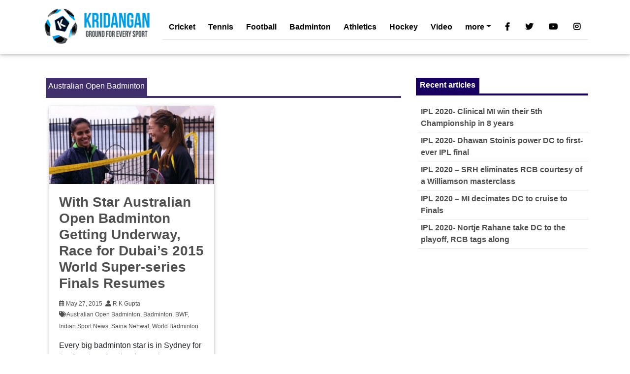

--- FILE ---
content_type: text/html; charset=UTF-8
request_url: https://kridangan.com/tag/australian-open-badminton/page/2/
body_size: 7611
content:
<!DOCTYPE html><html
lang=en><head><meta
charset="utf-8"><meta
name="viewport" content="width=device-width, initial-scale=1, shrink-to-fit=no"><link rel=profile href="https://gmpg.org/xfn/11"><link
rel=pingback href=https://kridangan.com/xmlrpc.php><meta
http-equiv="x-ua-compatible" content="ie=edge"><title>
Australian Open Badminton latest news</title><title>Australian Open Badminton latest news</title><meta
name="description" content="Australian Open Badminton latest news"><meta
name="robots" content="index, follow, max-snippet:-1, max-image-preview:large, max-video-preview:-1"><link
rel=canonical href=https://kridangan.com/tag/australian-open-badminton/page/2/ ><link
rel=prev href=https://kridangan.com/tag/australian-open-badminton/ ><meta
property="og:locale" content="en_US"><meta
property="og:type" content="article"><meta
property="og:title" content="Australian Open Badminton latest news"><meta
property="og:description" content="Australian Open Badminton latest news"><meta
property="og:url" content="https://kridangan.com/tag/australian-open-badminton/"><meta
property="og:site_name" content="Kridangan Sports"><meta
property="og:image" content="https://i2.wp.com/kridangan.com/wp-content/uploads/2016/03/kridangan-logo-200-x75.png?fit=250%2C79&#038;ssl=1"><meta
property="og:image:width" content="250"><meta
property="og:image:height" content="79"><meta
name="twitter:card" content="summary"><meta
name="twitter:site" content="@kridangan"> <script type=application/ld+json class=yoast-schema-graph>{"@context":"https://schema.org","@graph":[{"@type":"Organization","@id":"https://kridangan.com/#organization","name":"Kridangan","url":"https://kridangan.com/","sameAs":["https://www.facebook.com/Kridangan","https://www.instagram.com/kridangan/","https://www.linkedin.com/company/kridangan","https://www.youtube.com/c/Kridangan","https://twitter.com/kridangan"],"logo":{"@type":"ImageObject","@id":"https://kridangan.com/#logo","inLanguage":"en-US","url":"https://i2.wp.com/kridangan.com/wp-content/uploads/2016/03/kridangan-logo-200-x75.png?fit=250%2C79&ssl=1","contentUrl":"https://i2.wp.com/kridangan.com/wp-content/uploads/2016/03/kridangan-logo-200-x75.png?fit=250%2C79&ssl=1","width":250,"height":79,"caption":"Kridangan"},"image":{"@id":"https://kridangan.com/#logo"}},{"@type":"WebSite","@id":"https://kridangan.com/#website","url":"https://kridangan.com/","name":"Kridangan Sports","description":"wimbledon Top sports stories, badminton, football, Cricket, Cycling &amp; tennis latest updates","publisher":{"@id":"https://kridangan.com/#organization"},"potentialAction":[{"@type":"SearchAction","target":{"@type":"EntryPoint","urlTemplate":"https://kridangan.com/?s={search_term_string}"},"query-input":"required name=search_term_string"}],"inLanguage":"en-US"},{"@type":"CollectionPage","@id":"https://kridangan.com/tag/australian-open-badminton/page/2/#webpage","url":"https://kridangan.com/tag/australian-open-badminton/page/2/","name":"Australian Open Badminton latest news","isPartOf":{"@id":"https://kridangan.com/#website"},"description":"Australian Open Badminton latest news","breadcrumb":{"@id":"https://kridangan.com/tag/australian-open-badminton/page/2/#breadcrumb"},"inLanguage":"en-US","potentialAction":[{"@type":"ReadAction","target":["https://kridangan.com/tag/australian-open-badminton/page/2/"]}]},{"@type":"BreadcrumbList","@id":"https://kridangan.com/tag/australian-open-badminton/page/2/#breadcrumb","itemListElement":[{"@type":"ListItem","position":1,"name":"Australian Open Badminton"}]}]}</script> <link
rel=dns-prefetch href=//use.fontawesome.com><link
rel=dns-prefetch href=//s.w.org><link
rel=dns-prefetch href=//i0.wp.com><link
rel=dns-prefetch href=//i1.wp.com><link
rel=dns-prefetch href=//i2.wp.com><link
rel=dns-prefetch href=//c0.wp.com><link
rel=dns-prefetch href=//v0.wordpress.com><link
rel=alternate type=application/rss+xml title="Kridangan Sports &raquo; Australian Open Badminton Tag Feed" href=https://kridangan.com/tag/australian-open-badminton/feed/ > <script type="487076d3c9c58ec45d57a04f-text/javascript">window._wpemojiSettings = {"baseUrl":"https:\/\/s.w.org\/images\/core\/emoji\/13.0.1\/72x72\/","ext":".png","svgUrl":"https:\/\/s.w.org\/images\/core\/emoji\/13.0.1\/svg\/","svgExt":".svg","source":{"concatemoji":"https:\/\/kridangan.com\/wp-includes\/js\/wp-emoji-release.min.js?ver=727a01792a0625cf2671a6f8890c071f"}};
			!function(e,a,t){var r,n,o,i,p=a.createElement("canvas"),s=p.getContext&&p.getContext("2d");function c(e,t){var a=String.fromCharCode;s.clearRect(0,0,p.width,p.height),s.fillText(a.apply(this,e),0,0);var r=p.toDataURL();return s.clearRect(0,0,p.width,p.height),s.fillText(a.apply(this,t),0,0),r===p.toDataURL()}function l(e){if(!s||!s.fillText)return!1;switch(s.textBaseline="top",s.font="600 32px Arial",e){case"flag":return!c([127987,65039,8205,9895,65039],[127987,65039,8203,9895,65039])&&(!c([55356,56826,55356,56819],[55356,56826,8203,55356,56819])&&!c([55356,57332,56128,56423,56128,56418,56128,56421,56128,56430,56128,56423,56128,56447],[55356,57332,8203,56128,56423,8203,56128,56418,8203,56128,56421,8203,56128,56430,8203,56128,56423,8203,56128,56447]));case"emoji":return!c([55357,56424,8205,55356,57212],[55357,56424,8203,55356,57212])}return!1}function d(e){var t=a.createElement("script");t.src=e,t.defer=t.type="text/javascript",a.getElementsByTagName("head")[0].appendChild(t)}for(i=Array("flag","emoji"),t.supports={everything:!0,everythingExceptFlag:!0},o=0;o<i.length;o++)t.supports[i[o]]=l(i[o]),t.supports.everything=t.supports.everything&&t.supports[i[o]],"flag"!==i[o]&&(t.supports.everythingExceptFlag=t.supports.everythingExceptFlag&&t.supports[i[o]]);t.supports.everythingExceptFlag=t.supports.everythingExceptFlag&&!t.supports.flag,t.DOMReady=!1,t.readyCallback=function(){t.DOMReady=!0},t.supports.everything||(n=function(){t.readyCallback()},a.addEventListener?(a.addEventListener("DOMContentLoaded",n,!1),e.addEventListener("load",n,!1)):(e.attachEvent("onload",n),a.attachEvent("onreadystatechange",function(){"complete"===a.readyState&&t.readyCallback()})),(r=t.source||{}).concatemoji?d(r.concatemoji):r.wpemoji&&r.twemoji&&(d(r.twemoji),d(r.wpemoji)))}(window,document,window._wpemojiSettings);</script> <style>img.wp-smiley,
img.emoji {
	display: inline !important;
	border: none !important;
	box-shadow: none !important;
	height: 1em !important;
	width: 1em !important;
	margin: 0 .07em !important;
	vertical-align: -0.1em !important;
	background: none !important;
	padding: 0 !important;
}</style><link
rel=stylesheet id=wp-block-library-css  href=https://c0.wp.com/c/5.6/wp-includes/css/dist/block-library/style.min.css type=text/css media=all><style id=wp-block-library-inline-css>.has-text-align-justify{text-align:justify;}</style><link
rel=stylesheet id=Font_Awesome-css  href='https://use.fontawesome.com/releases/v5.6.1/css/all.css?ver=727a01792a0625cf2671a6f8890c071f' type=text/css media=all><link
rel=stylesheet href=https://kridangan.com/wp-content/cache/minify/1ab76.css?x96552 media=all><link
rel=stylesheet id=jetpack_css-css  href=https://c0.wp.com/p/jetpack/9.8.2/css/jetpack.css type=text/css media=all><link
rel=https://api.w.org/ href=https://kridangan.com/wp-json/ ><link
rel=alternate type=application/json href=https://kridangan.com/wp-json/wp/v2/tags/833><link
rel=EditURI type=application/rsd+xml title=RSD href=https://kridangan.com/xmlrpc.php?rsd><link
rel=wlwmanifest type=application/wlwmanifest+xml href=https://kridangan.com/wp-includes/wlwmanifest.xml><style>img#wpstats{display:none}</style><style>/* If html does not have either class, do not show lazy loaded images. */
				html:not( .jetpack-lazy-images-js-enabled ):not( .js ) .jetpack-lazy-image {
					display: none;
				}</style> <script type="487076d3c9c58ec45d57a04f-text/javascript">document.documentElement.classList.add(
					'jetpack-lazy-images-js-enabled'
				);</script> <link
rel=icon href="https://i2.wp.com/kridangan.com/wp-content/uploads/2016/02/cropped-Logo_circular-ICON-512-x512.png?fit=32%2C32&#038;ssl=1" sizes=32x32><link
rel=icon href="https://i2.wp.com/kridangan.com/wp-content/uploads/2016/02/cropped-Logo_circular-ICON-512-x512.png?fit=192%2C192&#038;ssl=1" sizes=192x192><link
rel=apple-touch-icon href="https://i2.wp.com/kridangan.com/wp-content/uploads/2016/02/cropped-Logo_circular-ICON-512-x512.png?fit=180%2C180&#038;ssl=1"><meta
name="msapplication-TileImage" content="https://i2.wp.com/kridangan.com/wp-content/uploads/2016/02/cropped-Logo_circular-ICON-512-x512.png?fit=270%2C270&#038;ssl=1">
 <script async src=https://pagead2.googlesyndication.com/pagead/js/adsbygoogle.js type="487076d3c9c58ec45d57a04f-text/javascript"></script> </head><body><nav
class="navbar fixed-top navbar-expand-lg navbar-light white scrolling-navbar"><div
class=container>
<a
class="navbar-brand pt-0 waves-effect" href=https://kridangan.com>
<img
src=https://kridangan.com/wp-content/themes/kcs-sport-mdb/img/kridangan_logo.png?x96552 alt="MDB logo">
</a>
<button
class=navbar-toggler type=button data-toggle=collapse data-target=#navbarSupportedContent aria-controls=navbarSupportedContent
aria-expanded=false aria-label="Toggle navigation">
<span
class=navbar-toggler-icon></span>
</button><div
class="collapse navbar-collapse" id=navbarSupportedContent><div
id=navbarSupportedContent class="collapse navbar-collapse"><ul
id=menu-football class="navbar-nav mr-auto"><li
itemscope=itemscope itemtype=https://www.schema.org/SiteNavigationElement id=menu-item-2342 class="menu-item menu-item-type-taxonomy menu-item-object-category menu-item-2342 nav-item"><a
title="Latest Cricket articles" href=https://kridangan.com/category/cricket/ class=nav-link>Cricket</a></li>
<li
itemscope=itemscope itemtype=https://www.schema.org/SiteNavigationElement id=menu-item-2343 class="menu-item menu-item-type-taxonomy menu-item-object-category menu-item-2343 nav-item"><a
title="Latest Tennis articles" href=https://kridangan.com/category/tennis/ class=nav-link>Tennis</a></li>
<li
itemscope=itemscope itemtype=https://www.schema.org/SiteNavigationElement id=menu-item-2344 class="menu-item menu-item-type-taxonomy menu-item-object-category menu-item-2344 nav-item"><a
title="Latest Football articles" href=https://kridangan.com/category/football/ class=nav-link>Football</a></li>
<li
itemscope=itemscope itemtype=https://www.schema.org/SiteNavigationElement id=menu-item-2345 class="menu-item menu-item-type-taxonomy menu-item-object-category menu-item-2345 nav-item"><a
title="Latest Badminton articles" href=https://kridangan.com/category/badminton/ class=nav-link>Badminton</a></li>
<li
itemscope=itemscope itemtype=https://www.schema.org/SiteNavigationElement id=menu-item-2346 class="menu-item menu-item-type-taxonomy menu-item-object-category menu-item-2346 nav-item"><a
title="Latest Athletics articles" href=https://kridangan.com/category/athletics/ class=nav-link>Athletics</a></li>
<li
itemscope=itemscope itemtype=https://www.schema.org/SiteNavigationElement id=menu-item-2347 class="menu-item menu-item-type-taxonomy menu-item-object-category menu-item-2347 nav-item"><a
title="Latest Hockey articles" href=https://kridangan.com/category/hockey/ class=nav-link>Hockey</a></li>
<li
itemscope=itemscope itemtype=https://www.schema.org/SiteNavigationElement id=menu-item-12583 class="menu-item menu-item-type-post_type menu-item-object-page menu-item-12583 nav-item"><a
title="latest sports news video" href=https://kridangan.com/latest-sports-news-video/ class=nav-link>Video</a></li>
<li
itemscope=itemscope itemtype=https://www.schema.org/SiteNavigationElement id=menu-item-24350 class="menu-item menu-item-type-taxonomy menu-item-object-category menu-item-has-children dropdown menu-item-24350 nav-item"><a
title=more href=# data-toggle=dropdown aria-haspopup=true aria-expanded=false class="dropdown-toggle nav-link" id=menu-item-dropdown-24350>more</a><ul
class=dropdown-menu aria-labelledby=menu-item-dropdown-24350 role=menu>
<li
itemscope=itemscope itemtype=https://www.schema.org/SiteNavigationElement id=menu-item-24351 class="menu-item menu-item-type-taxonomy menu-item-object-category menu-item-24351 nav-item"><a
title=Archery href=https://kridangan.com/category/other-sports/archery/ class=dropdown-item>Archery</a></li>
<li
itemscope=itemscope itemtype=https://www.schema.org/SiteNavigationElement id=menu-item-24352 class="menu-item menu-item-type-taxonomy menu-item-object-category menu-item-24352 nav-item"><a
title=Billiards href=https://kridangan.com/category/other-sports/billiards/ class=dropdown-item>Billiards</a></li>
<li
itemscope=itemscope itemtype=https://www.schema.org/SiteNavigationElement id=menu-item-24353 class="menu-item menu-item-type-taxonomy menu-item-object-category menu-item-24353 nav-item"><a
title=Boxing href=https://kridangan.com/category/other-sports/boxing/ class=dropdown-item>Boxing</a></li>
<li
itemscope=itemscope itemtype=https://www.schema.org/SiteNavigationElement id=menu-item-24354 class="menu-item menu-item-type-taxonomy menu-item-object-category menu-item-24354 nav-item"><a
title=Chess href=https://kridangan.com/category/other-sports/chess/ class=dropdown-item>Chess</a></li>
<li
itemscope=itemscope itemtype=https://www.schema.org/SiteNavigationElement id=menu-item-24355 class="menu-item menu-item-type-taxonomy menu-item-object-category menu-item-24355 nav-item"><a
title=Cycling href=https://kridangan.com/category/other-sports/cycling/ class=dropdown-item>Cycling</a></li>
<li
itemscope=itemscope itemtype=https://www.schema.org/SiteNavigationElement id=menu-item-24356 class="menu-item menu-item-type-taxonomy menu-item-object-category menu-item-24356 nav-item"><a
title="Horse Racing" href=https://kridangan.com/category/other-sports/horse-racing/ class=dropdown-item>Horse Racing</a></li>
<li
itemscope=itemscope itemtype=https://www.schema.org/SiteNavigationElement id=menu-item-24359 class="menu-item menu-item-type-taxonomy menu-item-object-category menu-item-24359 nav-item"><a
title=Shooting href=https://kridangan.com/category/other-sports/shooting/ class=dropdown-item>Shooting</a></li>
<li
itemscope=itemscope itemtype=https://www.schema.org/SiteNavigationElement id=menu-item-24361 class="menu-item menu-item-type-taxonomy menu-item-object-category menu-item-24361 nav-item"><a
title=Squash href=https://kridangan.com/category/other-sports/squash/ class=dropdown-item>Squash</a></li>
<li
itemscope=itemscope itemtype=https://www.schema.org/SiteNavigationElement id=menu-item-24362 class="menu-item menu-item-type-taxonomy menu-item-object-category menu-item-24362 nav-item"><a
title=Wrestling href=https://kridangan.com/category/other-sports/wrestling/ class=dropdown-item>Wrestling</a></li>
<li
itemscope=itemscope itemtype=https://www.schema.org/SiteNavigationElement id=menu-item-24363 class="menu-item menu-item-type-taxonomy menu-item-object-category menu-item-24363 nav-item"><a
title=WWE href=https://kridangan.com/category/other-sports/wwe/ class=dropdown-item>WWE</a></li></ul>
</li></ul></div><ul
class="navbar-nav nav-flex-icons">
<li
class=nav-item>
<a
href=https://www.facebook.com/Kridangan class="nav-link waves-effect" target=_blank>
<i
class="fab fa-facebook-f"></i>
</a>
</li>
<li
class=nav-item>
<a
href=https://www.twitter.com/Kridangan class="nav-link waves-effect" target=_blank>
<i
class="fab fa-twitter"></i>
</a>
</li>
<li
class=nav-item>
<a
href=https://www.youtube.com/c/Kridangan class="nav-link waves-effect" target=_blank>
<i
class="fab fa-youtube"></i>
</a>
</li>
<li
class=nav-item>
<a
href=https://www.instagram.com/kridangan/ class="nav-link waves-effect" target=_blank>
<i
class="fab fa-instagram"></i>
</a>
</li></ul></div></div></nav><main><div
class="container kcs-topmt-6"><section><div
class="row wow fadeIn"><div
class="col-md-8 mb-4"><div
class="news-data d-flex justify-content-between ml-2 mt-5">
<a
href=#! class=kcs-white-header-text style="background-color: #412f6b;padding-top:5px;padding-right:5px;padding-left:5px;">
Australian Open Badminton<h6 class="font-weight-bold"></h6>
</a></div><hr
class="ml-2"style="border: 2px solid #412f6b;margin-top:0px;"><div
class=container><div
class=row><div
class="col-lg-6 col-md-12 mb-lg-0 mb-4"><div
class="card hoverable">
<img
width=450 height=213 src=https://kridangan.com/wp-content/uploads/2015/05/Australian-Open-Badminton-Saina-Nehwal-e1432758016327.jpg?x96552 class="img-fluid wp-post-image jetpack-lazy-image" alt="Australian Open Badminton" loading=lazy data-lazy-src="https://kridangan.com/wp-content/uploads/2015/05/Australian-Open-Badminton-Saina-Nehwal-e1432758016327.jpg?x96552&amp;is-pending-load=1" srcset=[data-uri]><div
class=card-body><h3 class="font-weight-bold dark-grey-text mb-3"><a
class="font-weight-bold dark-grey-text" href=https://kridangan.com/badminton/with-star-australian-open-badminton-getting-underway-race-for-dubais-2015-world-super-series-finals-resumes/6432/ title="With Star Australian Open Badminton Getting Underway, Race for Dubai’s 2015 World Super-series Finals Resumes">With Star Australian Open Badminton Getting Underway, Race for Dubai’s 2015 World Super-series Finals Resumes</a></h3><p
class=kcs-dark-grey-text><i
class="far fa-calendar-alt"></i>&nbsp;May 27, 2015&nbsp; <i
class="fas fa-user-alt"></i>&nbsp;R K Gupta</p>
<span
class=kcs-dark-grey-text><i
class="fa fa-tags"></i><a
href=https://kridangan.com/tag/australian-open-badminton/ rel=tag>Australian Open Badminton</a>, <a
href=https://kridangan.com/tag/badminton/ rel=tag>Badminton</a>, <a
href=https://kridangan.com/tag/bwf/ rel=tag>BWF</a>, <a
href=https://kridangan.com/tag/indian-sport-news/ rel=tag>Indian Sport News</a>, <a
href=https://kridangan.com/tag/saina-nehwal/ rel=tag>Saina Nehwal</a>, <a
href=https://kridangan.com/tag/world-badminton/ rel=tag>World Badminton</a></span><p
class="card-title text-muted font-small mt-3 mb-2"><p>Every big badminton star is in Sydney for the first day of real action at the Star Australian Open. After a break of nearly one month, the fifth event in the 12-tournament circuit of MetLife BWF World Super-series has begun. There is an added value to the event because the Star Australian Open is the [&hellip;]</p></p>
<a
href=https://kridangan.com/badminton/with-star-australian-open-badminton-getting-underway-race-for-dubais-2015-world-super-series-finals-resumes/6432/ class="btn btn-info btn-flat kcs-white-header-text p-0 mx-0" role=button aria-pressed=true>Read more<i
class="fa fa-angle-right ml-2"></i></a></div></div></div></div><div
class=row><div><a
href=https://kridangan.com/tag/australian-open-badminton/ > << Show Older posts</a> &nbsp</div><div>||</div><div
class="nav-next alignright">&nbsp</div></div></div></div><div
class="col-md-4 mb-4 mt-5"><div
class="news-data d-flex justify-content-between">
<a
href=#! class=kcs-white-header-text style="background-color: #180060;padding-top:5px;padding-right:8px;padding-left:8px;"><h6 class="font-weight-bold">Recent articles</h6></a></div><hr
style="border: 2px solid #180060;margin-top:0px;"><ul
style="list-style: none;padding-left: 5px;">
<li>
<a
class="font-weight-bold dark-grey-text" href=https://kridangan.com/cricket/ipl-2020-clinical-mi-win-their-5th-championship-in-8-years/25294/ >IPL 2020- Clinical MI win their 5th Championship in 8 years</a>
</li>
<li>
<a
class="font-weight-bold dark-grey-text" href=https://kridangan.com/cricket/ipl-2020-dhawan-stoinis-power-dc-to-first-ever-ipl-final/25292/ >IPL 2020- Dhawan Stoinis power DC to first-ever IPL final</a>
</li>
<li>
<a
class="font-weight-bold dark-grey-text" href=https://kridangan.com/cricket/ipl-2020-srh-eliminates-rcb-courtesy-of-a-williamson-masterclass/25282/ >IPL 2020 &#8211; SRH eliminates RCB courtesy of a Williamson masterclass</a>
</li>
<li>
<a
class="font-weight-bold dark-grey-text" href=https://kridangan.com/cricket/ipl-2020-mi-decimates-dc-to-cruise-to-finals/25272/ >IPL 2020 &#8211; MI decimates DC to cruise to Finals</a>
</li>
<li>
<a
class="font-weight-bold dark-grey-text" href=https://kridangan.com/cricket/ipl-2020-nortje-rahane-take-dc-to-the-playoff-rcb-tags-along/25263/ >IPL 2020- Nortje Rahane take DC to the playoff, RCB tags along</a>
</li></ul><div
class="textwidget custom-html-widget"><div
class=sticky><div
class=mt-2>
<ins
class=adsbygoogle
style=display:block
data-ad-client=ca-pub-7313863237863722
data-ad-slot=9841197089
data-ad-format=auto
data-full-width-responsive=true></ins> <script type="487076d3c9c58ec45d57a04f-text/javascript">(adsbygoogle = window.adsbygoogle || []).push({});</script> </div></div></div><div
class="news-data d-flex justify-content-between pt-2">
<a
href=#! class=light-blue-text><h6 class="font-weight-bold">Badminton ranking <i
class="fas fa-angle-double-right"></i></h6>
</a></div><div
class=mt-2><div
class=table-responsive><table
class=kcs-sport-tables><thead><tr><th
scope=col>#</th><th
scope=col>Player</th><th
scope=col>Point</th></tr></thead><tbody><tr><th
scope=row></th><td></td><td></td></tr><tr><th
scope=row></th><td></td><td></td></tr><tr><th
scope=row></th><td></td><td></td></tr><tr><th
scope=row></th><td></td><td></td></tr><tr><th
scope=row></th><td></td><td></td></tr></tbody></table></div></div></div></div></section></div></main><footer
class="page-footer text-center font-small mt-4 wow fadeIn"><div
class="container text-center text-md-left"><div
class=row><div
class="col-md-6 mx-auto"><h5 class="font-weight-bold text-uppercase mt-3 mb-4"></h5><div
class=justify-content-between><p> Welcome to your very guide to the world of Indian sport news! Stay in touch with the latest events from all over the world. Our staff works 24 hours a day, 7 days a week to bring you the utmost information about every game, every match. We have gathered a team of prolific writers, which constantly monitor Indian sport updates, in order to provide you with the most recent facts and detailed overviews.</p><p>
In-depth coverage for badminton of India and Europa league updates</p><p>
Our goal is not to just accumulate raw statistics, but to dig into the core of events. We thoroughly analyze all data to be sure that a single piece of information will not be missed. Our devoted journalists specialize in different areas of sports including:
football, tennis, cricket,
basketball, badminton of India, athletics,hockey, golf etc.
Whether you look for Europa league updates or badminton latest news, you will find here everything to know about them and much more. We do not stick only to Indian sport news, on contrary, our reporters search for stories all over the globe to give you heads up on what is going in the world of sports on local and international scales.</p></div></div><hr
class="clearfix w-100 d-md-none"><div
class="col-md-3 mx-auto "><h5 class="font-weight-bold text-uppercase mt-4">Rankings</h5><hr><div
class=menu-rankings-container><ul
id=menu-rankings class=menu><li
id=menu-item-9465 class="menu-item menu-item-type-post_type menu-item-object-page menu-item-9465"><a
title="Tennis Top 5 men’s singles rankings" href=https://kridangan.com/tennis-top-5-mens-singles-rankings/ >Tennis Top 5 men’s singles rankings</a></li>
<li
id=menu-item-9464 class="menu-item menu-item-type-post_type menu-item-object-page menu-item-9464"><a
title="Tennis Top 5 Women’s singles rankings" href=https://kridangan.com/tennis-top-5-womens-singles-rankings/ >Tennis Top 5 Women’s singles rankings</a></li>
<li
id=menu-item-9462 class="menu-item menu-item-type-post_type menu-item-object-page menu-item-9462"><a
title="Tennis Top 5 women’s  doubles rankings" href=https://kridangan.com/tennis-top-5-womens-doubles-rankings/ >Tennis Top 5 women’s  doubles rankings</a></li>
<li
id=menu-item-9463 class="menu-item menu-item-type-post_type menu-item-object-page menu-item-9463"><a
title="Tennis Top 5 men’s  doubles rankings" href=https://kridangan.com/tennis-top-5-mens-doubles-rankings/ >Tennis Top 5 men’s  doubles rankings</a></li>
<li
id=menu-item-9466 class="menu-item menu-item-type-post_type menu-item-object-page menu-item-9466"><a
title="Badminton Top 5 men&#8217;s singles rankings" href=https://kridangan.com/badminton-top-5-mens-singles-rankings/ >Badminton Top 5 men&#8217;s singles rankings</a></li>
<li
id=menu-item-9467 class="menu-item menu-item-type-post_type menu-item-object-page menu-item-9467"><a
title="Badminton Top 5 women’s singles rankings" href=https://kridangan.com/badminton-top-5-womens-singles-rankings/ >Badminton Top 5 women’s singles rankings</a></li>
<li
id=menu-item-24761 class="menu-item menu-item-type-post_type menu-item-object-page menu-item-24761"><a
title="IPL2020 Points table" href=https://kridangan.com/ipl-point-table/ >IPL2020 Points table</a></li></ul></div></div><hr
class="clearfix w-100 d-md-none"><div
class="col-md-3 mx-auto"><h5 class="font-weight-bold text-uppercase mt-4">About us</h5><hr><div
class=menu-about-us-container><ul
id=menu-about-us class=menu><li
id=menu-item-875 class="menu-item menu-item-type-custom menu-item-object-custom menu-item-875"><a
title="More information on Kridangan.com team" href=https://kridangan.com/index.php/about-us/ >Who we are ?</a></li>
<li
id=menu-item-881 class="menu-item menu-item-type-post_type menu-item-object-page menu-item-home menu-item-881"><a
title="Kridangan Team Contact details" href=https://kridangan.com/contact-us/ >Contact Us</a></li>
<li
id=menu-item-3605 class="menu-item menu-item-type-post_type menu-item-object-page menu-item-3605"><a
title="Submit sport articles" href=https://kridangan.com/work-us/ >Work with Us</a></li>
<li
id=menu-item-10627 class="menu-item menu-item-type-post_type menu-item-object-page menu-item-10627"><a
href=https://kridangan.com/submit-your-article/ >Submit your article</a></li>
<li
id=menu-item-8913 class="menu-item menu-item-type-post_type menu-item-object-page menu-item-8913"><a
href=https://kridangan.com/internship-with-kridangan/ >Internship</a></li>
<li
id=menu-item-882 class="menu-item menu-item-type-custom menu-item-object-custom menu-item-882"><a
title="Kridangan Sitemap" href=https://kridangan.com/sitemapindex.xml>Sitemap</a></li>
<li
id=menu-item-2392 class="menu-item menu-item-type-post_type menu-item-object-page menu-item-privacy-policy menu-item-2392"><a
title="Privacy Policy Kridangan" href=https://kridangan.com/privacy-policy/ >Privacy Policy</a></li></ul></div></div></div></div><hr
class=my-4><div
class=container><div
class=row><div
class=col-md-12><div
class="mb-5 flex-center">
<a
class=fb-ic href=https://www.facebook.com/Kridangan>
<i
class="fab fa-facebook-f fa-lg white-text mr-md-5 mr-3 fa-2x"> </i>
</a>
<a
class=tw-ic href=https://www.twitter.com/Kridangan>
<i
class="fab fa-twitter fa-lg white-text mr-md-5 mr-3 fa-2x"> </i>
</a>
<a
class=ins-ic href=https://www.instagram.com/kridangan/ >
<i
class="fab fa-instagram fa-lg white-text mr-md-5 mr-3 fa-2x"> </i>
</a>
<a
class=ins-ic href=https://www.youtube.com/c/Kridangan>
<i
class="fab fa-youtube fa-lg white-text mr-md-5 mr-3 fa-2x"> </i>
</a>
<a
class=ins-ic href=https://kridangan.com/feed/ >
<i
class="fas fa-rss-square fa-lg white-text mr-md-5 mr-3 fa-2x"> </i>
</a></div></div></div><div
class=pt-2>
<a
class="btn btn-outline-white" href="https://play.google.com/store/apps/details?id=com.kridangan&hl=en" target=_blank role=button>Download App
<i
class="fab fa-google-play"></i>
</a></div></div><div
class="footer-copyright py-3">
© 2012-2024 Copyright:
<a
href=https://Kridangan.com target=_blank> Kridangan.com </a></div></footer> <script src=https://c0.wp.com/p/jetpack/9.8.2/_inc/build/photon/photon.min.js id=jetpack-photon-js type="487076d3c9c58ec45d57a04f-text/javascript"></script> <script src=https://kridangan.com/wp-content/cache/minify/758ba.js?x96552 type="487076d3c9c58ec45d57a04f-text/javascript"></script> <script src=https://c0.wp.com/p/jetpack/9.8.2/_inc/build/widgets/eu-cookie-law/eu-cookie-law.min.js id=eu-cookie-law-script-js type="487076d3c9c58ec45d57a04f-text/javascript"></script> <script src=https://kridangan.com/wp-content/cache/minify/c81a9.js?x96552 type="487076d3c9c58ec45d57a04f-text/javascript"></script> <script id=jetpack-lazy-images-js-extra type="487076d3c9c58ec45d57a04f-text/javascript">var jetpackLazyImagesL10n = {"loading_warning":"Images are still loading. Please cancel your print and try again."};</script> <script src=https://kridangan.com/wp-content/cache/minify/c4151.js?x96552 type="487076d3c9c58ec45d57a04f-text/javascript"></script> <script src=https://c0.wp.com/c/5.6/wp-includes/js/wp-embed.min.js id=wp-embed-js type="487076d3c9c58ec45d57a04f-text/javascript"></script> <script src=https://stats.wp.com/e-202440.js defer type="487076d3c9c58ec45d57a04f-text/javascript"></script> <script type="487076d3c9c58ec45d57a04f-text/javascript">_stq = window._stq || [];
	_stq.push([ 'view', {v:'ext',j:'1:9.8.2',blog:'67909983',post:'0',tz:'0',srv:'kridangan.com'} ]);
	_stq.push([ 'clickTrackerInit', '67909983', '0' ]);</script> <script src="/cdn-cgi/scripts/7d0fa10a/cloudflare-static/rocket-loader.min.js" data-cf-settings="487076d3c9c58ec45d57a04f-|49" defer></script><script defer src="https://static.cloudflareinsights.com/beacon.min.js/vcd15cbe7772f49c399c6a5babf22c1241717689176015" integrity="sha512-ZpsOmlRQV6y907TI0dKBHq9Md29nnaEIPlkf84rnaERnq6zvWvPUqr2ft8M1aS28oN72PdrCzSjY4U6VaAw1EQ==" data-cf-beacon='{"version":"2024.11.0","token":"9115f45bed624b22bda859dd741d1724","r":1,"server_timing":{"name":{"cfCacheStatus":true,"cfEdge":true,"cfExtPri":true,"cfL4":true,"cfOrigin":true,"cfSpeedBrain":true},"location_startswith":null}}' crossorigin="anonymous"></script>
</body>
 <script type="487076d3c9c58ec45d57a04f-text/javascript">$("#mdb-navigation > ul > li").addClass("page-item")
$("#mdb-navigation > ul > li > a").addClass("page-link")</script> <script type="487076d3c9c58ec45d57a04f-text/javascript">(adsbygoogle = window.adsbygoogle || []).push({});</script> </html>

--- FILE ---
content_type: text/html; charset=utf-8
request_url: https://www.google.com/recaptcha/api2/aframe
body_size: 269
content:
<!DOCTYPE HTML><html><head><meta http-equiv="content-type" content="text/html; charset=UTF-8"></head><body><script nonce="b9cszTM0RfRX2fUO6pZXzQ">/** Anti-fraud and anti-abuse applications only. See google.com/recaptcha */ try{var clients={'sodar':'https://pagead2.googlesyndication.com/pagead/sodar?'};window.addEventListener("message",function(a){try{if(a.source===window.parent){var b=JSON.parse(a.data);var c=clients[b['id']];if(c){var d=document.createElement('img');d.src=c+b['params']+'&rc='+(localStorage.getItem("rc::a")?sessionStorage.getItem("rc::b"):"");window.document.body.appendChild(d);sessionStorage.setItem("rc::e",parseInt(sessionStorage.getItem("rc::e")||0)+1);localStorage.setItem("rc::h",'1769468977934');}}}catch(b){}});window.parent.postMessage("_grecaptcha_ready", "*");}catch(b){}</script></body></html>